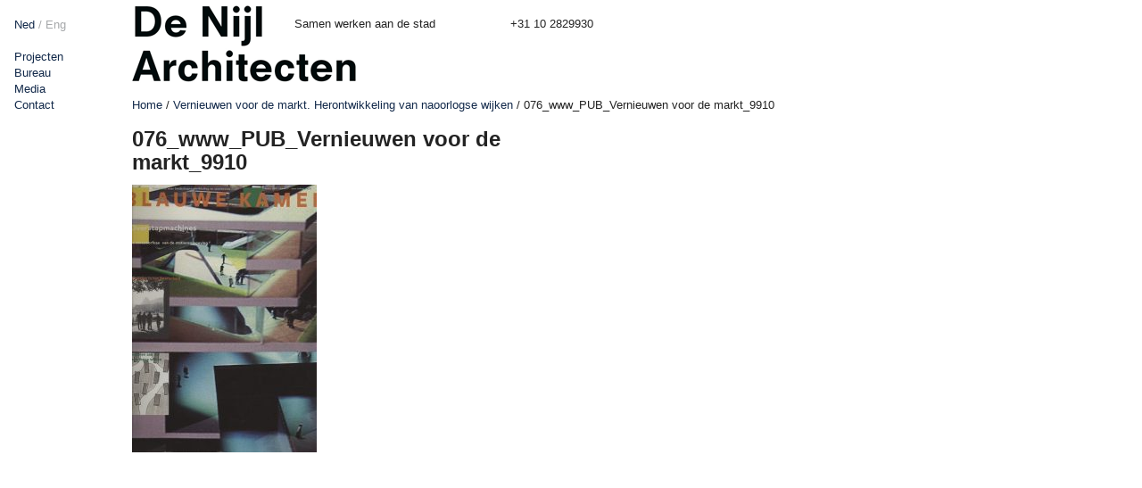

--- FILE ---
content_type: text/html; charset=UTF-8
request_url: https://denijl.nl/publicatie/vernieuwen-voor-de-markt-herontwikkeling-van-naoorlogse-wijken/076_www_pub_vernieuwen-voor-de-markt_9910/
body_size: 5357
content:
<!doctype html>
<html lang="nl">
<head>
	<meta charset="UTF-8">
	<!-- Always force latest IE rendering engine (even in intranet) & Chrome Frame -->
	<meta name="viewport" content="initial-scale=1.0, width=device-width">
	<meta http-equiv="X-UA-Compatible" content="IE=edge,chrome=1">
	<title>
		   076_www_PUB_Vernieuwen voor de markt_9910 - De Nijl Architecten - De Nijl Architecten	</title>
	<link rel="stylesheet" href="https://denijl.nl/wp-content/themes/denijl-theme/style.css">
	<link rel="pingback" href="https://denijl.nl/xmlrpc.php" />
	<meta name='robots' content='index, follow, max-image-preview:large, max-snippet:-1, max-video-preview:-1' />

	<!-- This site is optimized with the Yoast SEO plugin v24.5 - https://yoast.com/wordpress/plugins/seo/ -->
	<link rel="canonical" href="https://denijl.nl/publicatie/vernieuwen-voor-de-markt-herontwikkeling-van-naoorlogse-wijken/076_www_pub_vernieuwen-voor-de-markt_9910/" />
	<meta property="og:locale" content="nl_NL" />
	<meta property="og:type" content="article" />
	<meta property="og:title" content="076_www_PUB_Vernieuwen voor de markt_9910 - De Nijl Architecten" />
	<meta property="og:url" content="https://denijl.nl/publicatie/vernieuwen-voor-de-markt-herontwikkeling-van-naoorlogse-wijken/076_www_pub_vernieuwen-voor-de-markt_9910/" />
	<meta property="og:site_name" content="De Nijl Architecten" />
	<meta property="og:image" content="https://denijl.nl/publicatie/vernieuwen-voor-de-markt-herontwikkeling-van-naoorlogse-wijken/076_www_pub_vernieuwen-voor-de-markt_9910" />
	<meta property="og:image:width" content="1260" />
	<meta property="og:image:height" content="1826" />
	<meta property="og:image:type" content="image/jpeg" />
	<meta name="twitter:card" content="summary_large_image" />
	<script type="application/ld+json" class="yoast-schema-graph">{"@context":"https://schema.org","@graph":[{"@type":"WebPage","@id":"https://denijl.nl/publicatie/vernieuwen-voor-de-markt-herontwikkeling-van-naoorlogse-wijken/076_www_pub_vernieuwen-voor-de-markt_9910/","url":"https://denijl.nl/publicatie/vernieuwen-voor-de-markt-herontwikkeling-van-naoorlogse-wijken/076_www_pub_vernieuwen-voor-de-markt_9910/","name":"076_www_PUB_Vernieuwen voor de markt_9910 - De Nijl Architecten","isPartOf":{"@id":"https://www.denijl.nl/#website"},"primaryImageOfPage":{"@id":"https://denijl.nl/publicatie/vernieuwen-voor-de-markt-herontwikkeling-van-naoorlogse-wijken/076_www_pub_vernieuwen-voor-de-markt_9910/#primaryimage"},"image":{"@id":"https://denijl.nl/publicatie/vernieuwen-voor-de-markt-herontwikkeling-van-naoorlogse-wijken/076_www_pub_vernieuwen-voor-de-markt_9910/#primaryimage"},"thumbnailUrl":"https://denijl.nl/wp-content/uploads/2013/07/076_www_PUB_Vernieuwen-voor-de-markt_9910.jpg","datePublished":"2013-07-23T14:50:42+00:00","breadcrumb":{"@id":"https://denijl.nl/publicatie/vernieuwen-voor-de-markt-herontwikkeling-van-naoorlogse-wijken/076_www_pub_vernieuwen-voor-de-markt_9910/#breadcrumb"},"inLanguage":"nl-NL","potentialAction":[{"@type":"ReadAction","target":["https://denijl.nl/publicatie/vernieuwen-voor-de-markt-herontwikkeling-van-naoorlogse-wijken/076_www_pub_vernieuwen-voor-de-markt_9910/"]}]},{"@type":"ImageObject","inLanguage":"nl-NL","@id":"https://denijl.nl/publicatie/vernieuwen-voor-de-markt-herontwikkeling-van-naoorlogse-wijken/076_www_pub_vernieuwen-voor-de-markt_9910/#primaryimage","url":"https://denijl.nl/wp-content/uploads/2013/07/076_www_PUB_Vernieuwen-voor-de-markt_9910.jpg","contentUrl":"https://denijl.nl/wp-content/uploads/2013/07/076_www_PUB_Vernieuwen-voor-de-markt_9910.jpg","width":1260,"height":1826},{"@type":"BreadcrumbList","@id":"https://denijl.nl/publicatie/vernieuwen-voor-de-markt-herontwikkeling-van-naoorlogse-wijken/076_www_pub_vernieuwen-voor-de-markt_9910/#breadcrumb","itemListElement":[{"@type":"ListItem","position":1,"name":"Home","item":"https://www.denijl.nl/"},{"@type":"ListItem","position":2,"name":"Vernieuwen voor de markt. Herontwikkeling van naoorlogse wijken","item":"https://denijl.nl/publicatie/vernieuwen-voor-de-markt-herontwikkeling-van-naoorlogse-wijken/"},{"@type":"ListItem","position":3,"name":"076_www_PUB_Vernieuwen voor de markt_9910"}]},{"@type":"WebSite","@id":"https://www.denijl.nl/#website","url":"https://www.denijl.nl/","name":"De Nijl Architecten","description":"Samen werken aan de stad","potentialAction":[{"@type":"SearchAction","target":{"@type":"EntryPoint","urlTemplate":"https://www.denijl.nl/?s={search_term_string}"},"query-input":{"@type":"PropertyValueSpecification","valueRequired":true,"valueName":"search_term_string"}}],"inLanguage":"nl-NL"}]}</script>
	<!-- / Yoast SEO plugin. -->


<link rel='dns-prefetch' href='//ajax.googleapis.com' />
<link rel='dns-prefetch' href='//cdnjs.cloudflare.com' />
<link rel="alternate" type="application/rss+xml" title="De Nijl Architecten &raquo; 076_www_PUB_Vernieuwen voor de markt_9910 reactiesfeed" href="https://denijl.nl/publicatie/vernieuwen-voor-de-markt-herontwikkeling-van-naoorlogse-wijken/076_www_pub_vernieuwen-voor-de-markt_9910/feed/" />
		<!-- This site uses the Google Analytics by MonsterInsights plugin v8.26.0 - Using Analytics tracking - https://www.monsterinsights.com/ -->
		<!-- Opmerking: MonsterInsights is momenteel niet geconfigureerd op deze site. De site eigenaar moet authenticeren met Google Analytics in de MonsterInsights instellingen scherm. -->
					<!-- No tracking code set -->
				<!-- / Google Analytics by MonsterInsights -->
		<script type="text/javascript">
/* <![CDATA[ */
window._wpemojiSettings = {"baseUrl":"https:\/\/s.w.org\/images\/core\/emoji\/15.0.3\/72x72\/","ext":".png","svgUrl":"https:\/\/s.w.org\/images\/core\/emoji\/15.0.3\/svg\/","svgExt":".svg","source":{"concatemoji":"https:\/\/denijl.nl\/wp-includes\/js\/wp-emoji-release.min.js?ver=e1323b574704c654936007bc00406086"}};
/*! This file is auto-generated */
!function(i,n){var o,s,e;function c(e){try{var t={supportTests:e,timestamp:(new Date).valueOf()};sessionStorage.setItem(o,JSON.stringify(t))}catch(e){}}function p(e,t,n){e.clearRect(0,0,e.canvas.width,e.canvas.height),e.fillText(t,0,0);var t=new Uint32Array(e.getImageData(0,0,e.canvas.width,e.canvas.height).data),r=(e.clearRect(0,0,e.canvas.width,e.canvas.height),e.fillText(n,0,0),new Uint32Array(e.getImageData(0,0,e.canvas.width,e.canvas.height).data));return t.every(function(e,t){return e===r[t]})}function u(e,t,n){switch(t){case"flag":return n(e,"\ud83c\udff3\ufe0f\u200d\u26a7\ufe0f","\ud83c\udff3\ufe0f\u200b\u26a7\ufe0f")?!1:!n(e,"\ud83c\uddfa\ud83c\uddf3","\ud83c\uddfa\u200b\ud83c\uddf3")&&!n(e,"\ud83c\udff4\udb40\udc67\udb40\udc62\udb40\udc65\udb40\udc6e\udb40\udc67\udb40\udc7f","\ud83c\udff4\u200b\udb40\udc67\u200b\udb40\udc62\u200b\udb40\udc65\u200b\udb40\udc6e\u200b\udb40\udc67\u200b\udb40\udc7f");case"emoji":return!n(e,"\ud83d\udc26\u200d\u2b1b","\ud83d\udc26\u200b\u2b1b")}return!1}function f(e,t,n){var r="undefined"!=typeof WorkerGlobalScope&&self instanceof WorkerGlobalScope?new OffscreenCanvas(300,150):i.createElement("canvas"),a=r.getContext("2d",{willReadFrequently:!0}),o=(a.textBaseline="top",a.font="600 32px Arial",{});return e.forEach(function(e){o[e]=t(a,e,n)}),o}function t(e){var t=i.createElement("script");t.src=e,t.defer=!0,i.head.appendChild(t)}"undefined"!=typeof Promise&&(o="wpEmojiSettingsSupports",s=["flag","emoji"],n.supports={everything:!0,everythingExceptFlag:!0},e=new Promise(function(e){i.addEventListener("DOMContentLoaded",e,{once:!0})}),new Promise(function(t){var n=function(){try{var e=JSON.parse(sessionStorage.getItem(o));if("object"==typeof e&&"number"==typeof e.timestamp&&(new Date).valueOf()<e.timestamp+604800&&"object"==typeof e.supportTests)return e.supportTests}catch(e){}return null}();if(!n){if("undefined"!=typeof Worker&&"undefined"!=typeof OffscreenCanvas&&"undefined"!=typeof URL&&URL.createObjectURL&&"undefined"!=typeof Blob)try{var e="postMessage("+f.toString()+"("+[JSON.stringify(s),u.toString(),p.toString()].join(",")+"));",r=new Blob([e],{type:"text/javascript"}),a=new Worker(URL.createObjectURL(r),{name:"wpTestEmojiSupports"});return void(a.onmessage=function(e){c(n=e.data),a.terminate(),t(n)})}catch(e){}c(n=f(s,u,p))}t(n)}).then(function(e){for(var t in e)n.supports[t]=e[t],n.supports.everything=n.supports.everything&&n.supports[t],"flag"!==t&&(n.supports.everythingExceptFlag=n.supports.everythingExceptFlag&&n.supports[t]);n.supports.everythingExceptFlag=n.supports.everythingExceptFlag&&!n.supports.flag,n.DOMReady=!1,n.readyCallback=function(){n.DOMReady=!0}}).then(function(){return e}).then(function(){var e;n.supports.everything||(n.readyCallback(),(e=n.source||{}).concatemoji?t(e.concatemoji):e.wpemoji&&e.twemoji&&(t(e.twemoji),t(e.wpemoji)))}))}((window,document),window._wpemojiSettings);
/* ]]> */
</script>
<style id='wp-emoji-styles-inline-css' type='text/css'>

	img.wp-smiley, img.emoji {
		display: inline !important;
		border: none !important;
		box-shadow: none !important;
		height: 1em !important;
		width: 1em !important;
		margin: 0 0.07em !important;
		vertical-align: -0.1em !important;
		background: none !important;
		padding: 0 !important;
	}
</style>
<link rel='stylesheet' id='wp-block-library-css' href='https://denijl.nl/wp-includes/css/dist/block-library/style.min.css?ver=e1323b574704c654936007bc00406086' type='text/css' media='all' />
<style id='classic-theme-styles-inline-css' type='text/css'>
/*! This file is auto-generated */
.wp-block-button__link{color:#fff;background-color:#32373c;border-radius:9999px;box-shadow:none;text-decoration:none;padding:calc(.667em + 2px) calc(1.333em + 2px);font-size:1.125em}.wp-block-file__button{background:#32373c;color:#fff;text-decoration:none}
</style>
<style id='global-styles-inline-css' type='text/css'>
body{--wp--preset--color--black: #000000;--wp--preset--color--cyan-bluish-gray: #abb8c3;--wp--preset--color--white: #ffffff;--wp--preset--color--pale-pink: #f78da7;--wp--preset--color--vivid-red: #cf2e2e;--wp--preset--color--luminous-vivid-orange: #ff6900;--wp--preset--color--luminous-vivid-amber: #fcb900;--wp--preset--color--light-green-cyan: #7bdcb5;--wp--preset--color--vivid-green-cyan: #00d084;--wp--preset--color--pale-cyan-blue: #8ed1fc;--wp--preset--color--vivid-cyan-blue: #0693e3;--wp--preset--color--vivid-purple: #9b51e0;--wp--preset--gradient--vivid-cyan-blue-to-vivid-purple: linear-gradient(135deg,rgba(6,147,227,1) 0%,rgb(155,81,224) 100%);--wp--preset--gradient--light-green-cyan-to-vivid-green-cyan: linear-gradient(135deg,rgb(122,220,180) 0%,rgb(0,208,130) 100%);--wp--preset--gradient--luminous-vivid-amber-to-luminous-vivid-orange: linear-gradient(135deg,rgba(252,185,0,1) 0%,rgba(255,105,0,1) 100%);--wp--preset--gradient--luminous-vivid-orange-to-vivid-red: linear-gradient(135deg,rgba(255,105,0,1) 0%,rgb(207,46,46) 100%);--wp--preset--gradient--very-light-gray-to-cyan-bluish-gray: linear-gradient(135deg,rgb(238,238,238) 0%,rgb(169,184,195) 100%);--wp--preset--gradient--cool-to-warm-spectrum: linear-gradient(135deg,rgb(74,234,220) 0%,rgb(151,120,209) 20%,rgb(207,42,186) 40%,rgb(238,44,130) 60%,rgb(251,105,98) 80%,rgb(254,248,76) 100%);--wp--preset--gradient--blush-light-purple: linear-gradient(135deg,rgb(255,206,236) 0%,rgb(152,150,240) 100%);--wp--preset--gradient--blush-bordeaux: linear-gradient(135deg,rgb(254,205,165) 0%,rgb(254,45,45) 50%,rgb(107,0,62) 100%);--wp--preset--gradient--luminous-dusk: linear-gradient(135deg,rgb(255,203,112) 0%,rgb(199,81,192) 50%,rgb(65,88,208) 100%);--wp--preset--gradient--pale-ocean: linear-gradient(135deg,rgb(255,245,203) 0%,rgb(182,227,212) 50%,rgb(51,167,181) 100%);--wp--preset--gradient--electric-grass: linear-gradient(135deg,rgb(202,248,128) 0%,rgb(113,206,126) 100%);--wp--preset--gradient--midnight: linear-gradient(135deg,rgb(2,3,129) 0%,rgb(40,116,252) 100%);--wp--preset--font-size--small: 13px;--wp--preset--font-size--medium: 20px;--wp--preset--font-size--large: 36px;--wp--preset--font-size--x-large: 42px;--wp--preset--spacing--20: 0.44rem;--wp--preset--spacing--30: 0.67rem;--wp--preset--spacing--40: 1rem;--wp--preset--spacing--50: 1.5rem;--wp--preset--spacing--60: 2.25rem;--wp--preset--spacing--70: 3.38rem;--wp--preset--spacing--80: 5.06rem;--wp--preset--shadow--natural: 6px 6px 9px rgba(0, 0, 0, 0.2);--wp--preset--shadow--deep: 12px 12px 50px rgba(0, 0, 0, 0.4);--wp--preset--shadow--sharp: 6px 6px 0px rgba(0, 0, 0, 0.2);--wp--preset--shadow--outlined: 6px 6px 0px -3px rgba(255, 255, 255, 1), 6px 6px rgba(0, 0, 0, 1);--wp--preset--shadow--crisp: 6px 6px 0px rgba(0, 0, 0, 1);}:where(.is-layout-flex){gap: 0.5em;}:where(.is-layout-grid){gap: 0.5em;}body .is-layout-flex{display: flex;}body .is-layout-flex{flex-wrap: wrap;align-items: center;}body .is-layout-flex > *{margin: 0;}body .is-layout-grid{display: grid;}body .is-layout-grid > *{margin: 0;}:where(.wp-block-columns.is-layout-flex){gap: 2em;}:where(.wp-block-columns.is-layout-grid){gap: 2em;}:where(.wp-block-post-template.is-layout-flex){gap: 1.25em;}:where(.wp-block-post-template.is-layout-grid){gap: 1.25em;}.has-black-color{color: var(--wp--preset--color--black) !important;}.has-cyan-bluish-gray-color{color: var(--wp--preset--color--cyan-bluish-gray) !important;}.has-white-color{color: var(--wp--preset--color--white) !important;}.has-pale-pink-color{color: var(--wp--preset--color--pale-pink) !important;}.has-vivid-red-color{color: var(--wp--preset--color--vivid-red) !important;}.has-luminous-vivid-orange-color{color: var(--wp--preset--color--luminous-vivid-orange) !important;}.has-luminous-vivid-amber-color{color: var(--wp--preset--color--luminous-vivid-amber) !important;}.has-light-green-cyan-color{color: var(--wp--preset--color--light-green-cyan) !important;}.has-vivid-green-cyan-color{color: var(--wp--preset--color--vivid-green-cyan) !important;}.has-pale-cyan-blue-color{color: var(--wp--preset--color--pale-cyan-blue) !important;}.has-vivid-cyan-blue-color{color: var(--wp--preset--color--vivid-cyan-blue) !important;}.has-vivid-purple-color{color: var(--wp--preset--color--vivid-purple) !important;}.has-black-background-color{background-color: var(--wp--preset--color--black) !important;}.has-cyan-bluish-gray-background-color{background-color: var(--wp--preset--color--cyan-bluish-gray) !important;}.has-white-background-color{background-color: var(--wp--preset--color--white) !important;}.has-pale-pink-background-color{background-color: var(--wp--preset--color--pale-pink) !important;}.has-vivid-red-background-color{background-color: var(--wp--preset--color--vivid-red) !important;}.has-luminous-vivid-orange-background-color{background-color: var(--wp--preset--color--luminous-vivid-orange) !important;}.has-luminous-vivid-amber-background-color{background-color: var(--wp--preset--color--luminous-vivid-amber) !important;}.has-light-green-cyan-background-color{background-color: var(--wp--preset--color--light-green-cyan) !important;}.has-vivid-green-cyan-background-color{background-color: var(--wp--preset--color--vivid-green-cyan) !important;}.has-pale-cyan-blue-background-color{background-color: var(--wp--preset--color--pale-cyan-blue) !important;}.has-vivid-cyan-blue-background-color{background-color: var(--wp--preset--color--vivid-cyan-blue) !important;}.has-vivid-purple-background-color{background-color: var(--wp--preset--color--vivid-purple) !important;}.has-black-border-color{border-color: var(--wp--preset--color--black) !important;}.has-cyan-bluish-gray-border-color{border-color: var(--wp--preset--color--cyan-bluish-gray) !important;}.has-white-border-color{border-color: var(--wp--preset--color--white) !important;}.has-pale-pink-border-color{border-color: var(--wp--preset--color--pale-pink) !important;}.has-vivid-red-border-color{border-color: var(--wp--preset--color--vivid-red) !important;}.has-luminous-vivid-orange-border-color{border-color: var(--wp--preset--color--luminous-vivid-orange) !important;}.has-luminous-vivid-amber-border-color{border-color: var(--wp--preset--color--luminous-vivid-amber) !important;}.has-light-green-cyan-border-color{border-color: var(--wp--preset--color--light-green-cyan) !important;}.has-vivid-green-cyan-border-color{border-color: var(--wp--preset--color--vivid-green-cyan) !important;}.has-pale-cyan-blue-border-color{border-color: var(--wp--preset--color--pale-cyan-blue) !important;}.has-vivid-cyan-blue-border-color{border-color: var(--wp--preset--color--vivid-cyan-blue) !important;}.has-vivid-purple-border-color{border-color: var(--wp--preset--color--vivid-purple) !important;}.has-vivid-cyan-blue-to-vivid-purple-gradient-background{background: var(--wp--preset--gradient--vivid-cyan-blue-to-vivid-purple) !important;}.has-light-green-cyan-to-vivid-green-cyan-gradient-background{background: var(--wp--preset--gradient--light-green-cyan-to-vivid-green-cyan) !important;}.has-luminous-vivid-amber-to-luminous-vivid-orange-gradient-background{background: var(--wp--preset--gradient--luminous-vivid-amber-to-luminous-vivid-orange) !important;}.has-luminous-vivid-orange-to-vivid-red-gradient-background{background: var(--wp--preset--gradient--luminous-vivid-orange-to-vivid-red) !important;}.has-very-light-gray-to-cyan-bluish-gray-gradient-background{background: var(--wp--preset--gradient--very-light-gray-to-cyan-bluish-gray) !important;}.has-cool-to-warm-spectrum-gradient-background{background: var(--wp--preset--gradient--cool-to-warm-spectrum) !important;}.has-blush-light-purple-gradient-background{background: var(--wp--preset--gradient--blush-light-purple) !important;}.has-blush-bordeaux-gradient-background{background: var(--wp--preset--gradient--blush-bordeaux) !important;}.has-luminous-dusk-gradient-background{background: var(--wp--preset--gradient--luminous-dusk) !important;}.has-pale-ocean-gradient-background{background: var(--wp--preset--gradient--pale-ocean) !important;}.has-electric-grass-gradient-background{background: var(--wp--preset--gradient--electric-grass) !important;}.has-midnight-gradient-background{background: var(--wp--preset--gradient--midnight) !important;}.has-small-font-size{font-size: var(--wp--preset--font-size--small) !important;}.has-medium-font-size{font-size: var(--wp--preset--font-size--medium) !important;}.has-large-font-size{font-size: var(--wp--preset--font-size--large) !important;}.has-x-large-font-size{font-size: var(--wp--preset--font-size--x-large) !important;}
.wp-block-navigation a:where(:not(.wp-element-button)){color: inherit;}
:where(.wp-block-post-template.is-layout-flex){gap: 1.25em;}:where(.wp-block-post-template.is-layout-grid){gap: 1.25em;}
:where(.wp-block-columns.is-layout-flex){gap: 2em;}:where(.wp-block-columns.is-layout-grid){gap: 2em;}
.wp-block-pullquote{font-size: 1.5em;line-height: 1.6;}
</style>
<script type="text/javascript" src="https://ajax.googleapis.com/ajax/libs/jquery/1.7.2/jquery.min.js?ver=e1323b574704c654936007bc00406086" id="jquery-js"></script>
<link rel="https://api.w.org/" href="https://denijl.nl/wp-json/" /><link rel="alternate" type="application/json" href="https://denijl.nl/wp-json/wp/v2/media/1465" /><link rel="EditURI" type="application/rsd+xml" title="RSD" href="https://denijl.nl/xmlrpc.php?rsd" />
<link rel='shortlink' href='https://denijl.nl/?p=1465' />
<link rel="alternate" type="application/json+oembed" href="https://denijl.nl/wp-json/oembed/1.0/embed?url=https%3A%2F%2Fdenijl.nl%2Fpublicatie%2Fvernieuwen-voor-de-markt-herontwikkeling-van-naoorlogse-wijken%2F076_www_pub_vernieuwen-voor-de-markt_9910%2F" />
<link rel="alternate" type="text/xml+oembed" href="https://denijl.nl/wp-json/oembed/1.0/embed?url=https%3A%2F%2Fdenijl.nl%2Fpublicatie%2Fvernieuwen-voor-de-markt-herontwikkeling-van-naoorlogse-wijken%2F076_www_pub_vernieuwen-voor-de-markt_9910%2F&#038;format=xml" />
<link rel="icon" href="https://denijl.nl/wp-content/uploads/2021/01/cropped-Logo-de-Nijl-architecten-blauw-32x32.png" sizes="32x32" />
<link rel="icon" href="https://denijl.nl/wp-content/uploads/2021/01/cropped-Logo-de-Nijl-architecten-blauw-192x192.png" sizes="192x192" />
<link rel="apple-touch-icon" href="https://denijl.nl/wp-content/uploads/2021/01/cropped-Logo-de-Nijl-architecten-blauw-180x180.png" />
<meta name="msapplication-TileImage" content="https://denijl.nl/wp-content/uploads/2021/01/cropped-Logo-de-Nijl-architecten-blauw-270x270.png" />
</head>

<body data-rsssl=1 class="attachment attachment-template-default single single-attachment postid-1465 attachmentid-1465 attachment-jpeg">
<section class="container">
<section id="wrap">
<aside>

  <ul class="lang">
    <a href="https://denijl.nl/"
       class="nl">Ned</a> / <a href="https://denijl.nl/english-version"
       class="eng">Eng</a>
  </ul>

  <div class="menu-sidebar_menu-container"><ul id="menu-sidebar_menu" class="menu"><li id="menu-item-147" class="menu-item menu-item-type-post_type menu-item-object-page menu-item-147"><a href="https://denijl.nl/projecten/">Projecten</a></li>
<li id="menu-item-988" class="menu-item menu-item-type-post_type menu-item-object-page menu-item-988"><a href="https://denijl.nl/profiel/">Bureau</a></li>
<li id="menu-item-272" class="menu-item menu-item-type-post_type menu-item-object-page current_page_parent menu-item-272"><a href="https://denijl.nl/nieuws/">Media</a></li>
<li id="menu-item-6031" class="menu-item menu-item-type-post_type menu-item-object-page menu-item-6031"><a href="https://denijl.nl/contact/">Contact</a></li>
</ul></div>


  
  
  
  
  


  
  

  
</aside>

<section class="content">
         <header class="main-header">
	<a href="#" class="show-nav">Menu</a>

		<a href="https://denijl.nl" class="logo"><img src="https://denijl.nl/wp-content/themes/denijl-theme/images/denijl-logo.png" alt=""></a>
	<span class="slogan">Samen werken aan de stad</span>
	<span class="call-us">+31 10 2829930</span>


	
<div class="below-header">
			<p id="breadcrumbs"><span><span><a href="https://www.denijl.nl/">Home</a></span> / <span><a href="https://denijl.nl/publicatie/vernieuwen-voor-de-markt-herontwikkeling-van-naoorlogse-wijken/">Vernieuwen voor de markt. Herontwikkeling van naoorlogse wijken</a></span> / <span class="breadcrumb_last" aria-current="page">076_www_PUB_Vernieuwen voor de markt_9910</span></span></p>		<span class="boe"></span>		
	
</div>


</header>
  <section class="entry main-entry">
    <h1>076_www_PUB_Vernieuwen voor de markt_9910</h1>
        <p class="attachment"><a href='https://denijl.nl/wp-content/uploads/2013/07/076_www_PUB_Vernieuwen-voor-de-markt_9910.jpg'><img fetchpriority="high" decoding="async" width="207" height="300" src="https://denijl.nl/wp-content/uploads/2013/07/076_www_PUB_Vernieuwen-voor-de-markt_9910-207x300.jpg" class="attachment-medium size-medium" alt="" srcset="https://denijl.nl/wp-content/uploads/2013/07/076_www_PUB_Vernieuwen-voor-de-markt_9910-207x300.jpg 207w, https://denijl.nl/wp-content/uploads/2013/07/076_www_PUB_Vernieuwen-voor-de-markt_9910-707x1024.jpg 707w, https://denijl.nl/wp-content/uploads/2013/07/076_www_PUB_Vernieuwen-voor-de-markt_9910-768x1113.jpg 768w, https://denijl.nl/wp-content/uploads/2013/07/076_www_PUB_Vernieuwen-voor-de-markt_9910-1060x1536.jpg 1060w, https://denijl.nl/wp-content/uploads/2013/07/076_www_PUB_Vernieuwen-voor-de-markt_9910-483x700.jpg 483w, https://denijl.nl/wp-content/uploads/2013/07/076_www_PUB_Vernieuwen-voor-de-markt_9910-222x322.jpg 222w, https://denijl.nl/wp-content/uploads/2013/07/076_www_PUB_Vernieuwen-voor-de-markt_9910-689x999.jpg 689w, https://denijl.nl/wp-content/uploads/2013/07/076_www_PUB_Vernieuwen-voor-de-markt_9910-70x101.jpg 70w, https://denijl.nl/wp-content/uploads/2013/07/076_www_PUB_Vernieuwen-voor-de-markt_9910-1200x1739.jpg 1200w, https://denijl.nl/wp-content/uploads/2013/07/076_www_PUB_Vernieuwen-voor-de-markt_9910-218x316.jpg 218w, https://denijl.nl/wp-content/uploads/2013/07/076_www_PUB_Vernieuwen-voor-de-markt_9910-163x236.jpg 163w, https://denijl.nl/wp-content/uploads/2013/07/076_www_PUB_Vernieuwen-voor-de-markt_9910-106x154.jpg 106w, https://denijl.nl/wp-content/uploads/2013/07/076_www_PUB_Vernieuwen-voor-de-markt_9910-164x238.jpg 164w, https://denijl.nl/wp-content/uploads/2013/07/076_www_PUB_Vernieuwen-voor-de-markt_9910.jpg 1260w" sizes="(max-width: 207px) 100vw, 207px" /></a></p>
  </section>
  <section class="entry side-entry">
  </section>
  
</section>
</section>
</section>
		<script type="text/javascript" src="https://denijl.nl/wp-content/themes/denijl-theme/js/holder.js?ver=e1323b574704c654936007bc00406086" id="holder-js"></script>
<script type="text/javascript" src="https://denijl.nl/wp-content/themes/denijl-theme/js/modernizr.js?ver=e1323b574704c654936007bc00406086" id="modernizr-js"></script>
<script type="text/javascript" src="https://cdnjs.cloudflare.com/ajax/libs/flexslider/2.6.3/jquery.flexslider.min.js?ver=e1323b574704c654936007bc00406086" id="flexslider-js"></script>
<script type="text/javascript" src="https://denijl.nl/wp-content/themes/denijl-theme/js/slick.min.js?ver=e1323b574704c654936007bc00406086" id="slick-js"></script>
<script type="text/javascript" src="https://denijl.nl/wp-content/themes/denijl-theme/js/functions.js?ver=e1323b574704c654936007bc00406086" id="functions-js"></script>
</body>
</html>